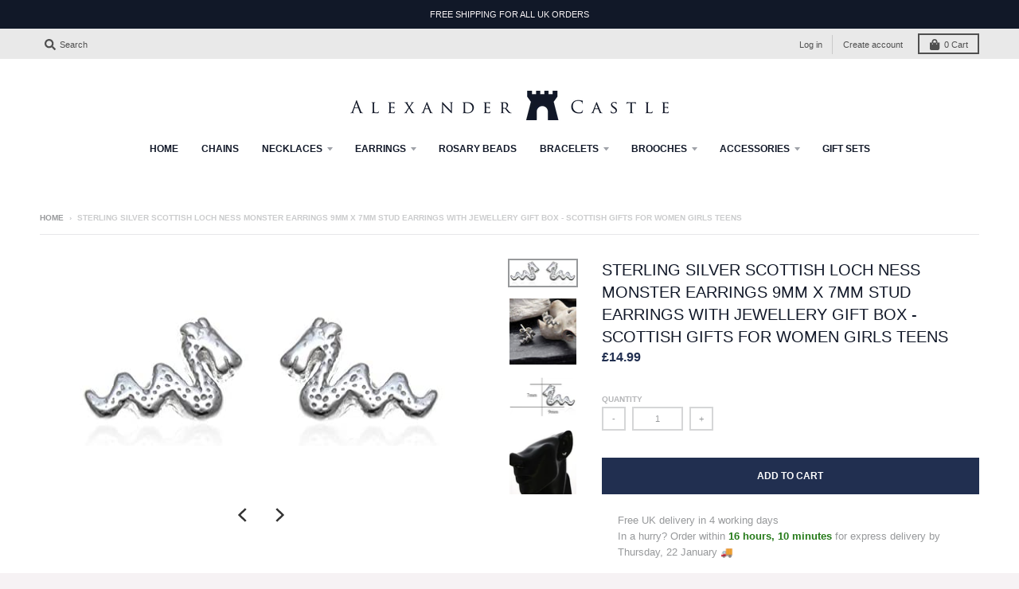

--- FILE ---
content_type: text/javascript; charset=utf-8
request_url: https://alexandercastle.com/products/sterling-silver-nessie-loch-ness-monster-scottish-earrings.js
body_size: 1680
content:
{"id":6725462196423,"title":"Sterling Silver Scottish Loch Ness Monster Earrings 9mm x 7mm Stud Earrings with Jewellery Gift Box - Scottish Gifts for Women Girls Teens","handle":"sterling-silver-nessie-loch-ness-monster-scottish-earrings","description":"\u003cdiv data-expanded=\"false\" class=\"a-expander-content a-expander-partial-collapse-content\"\u003e\n\u003cul class=\"a-unordered-list a-vertical a-spacing-small\"\u003e\n\u003cli\u003e\u003cspan class=\"a-list-item a-size-base a-color-base\"\u003eTIMELESS SCOTTISH EARRINGS - Embrace Scotland's spirit with our Sterling Silver Loch Ness Monster Earrings. Express your fascination with Scottish myths and legends with these unique earrings.\u003c\/span\u003e\u003c\/li\u003e\n\u003cli\u003e\u003cspan class=\"a-list-item a-size-base a-color-base\"\u003eHIGH-QUALITY STERLING SILVER - These Scottish jewellery for women are crafted from genuine 925 sterling silver, ensuring each piece is as enduring as the heritage it represents.\u003c\/span\u003e\u003c\/li\u003e\n\u003cli\u003e\u003cspan class=\"a-list-item a-size-base a-color-base\"\u003eCOMFORT \u0026amp; SAFETY - The earrings measure 9mm x 7mm, weigh 0.8g total, \u0026amp; feature a convenient push back closure ensuring a secure fit. These earrings are hypoallergenic, providing comfort \u0026amp; safety for even the most sensitive skin types.\u003c\/span\u003e\u003c\/li\u003e\n\u003cli\u003e\u003cspan class=\"a-list-item a-size-base a-color-base\"\u003ePERFECT FOR GIFTING - Each pair of earrings comes beautifully presented in a jewellery gift box \u0026amp; makes a thoughtful gift for a loved one. Perfect for Mother's Day, Christmas, Valentine's Day, birthdays, or special occasions, making it a cherished gift for anyone proud of their Scottish heritage.\u003c\/span\u003e\u003c\/li\u003e\n\u003cli\u003e\u003cspan class=\"a-list-item a-size-base a-color-base\"\u003eALEXANDER CASTLE is committed to offering its customers a range of quality sterling silver earrings for women \u0026amp; great customer care before, during, \u0026amp; after purchase. We're always happy to help, so please feel free to contact us if you have any questions or concerns.\u003c\/span\u003e\u003c\/li\u003e\n\u003c\/ul\u003e\n\u003c\/div\u003e\n\u003cdiv id=\"productFactsToggleButton\" class=\"a-expander-header a-expander-partial-collapse-header\"\u003e\u003c\/div\u003e","published_at":"2021-05-11T19:21:15+01:00","created_at":"2021-05-11T19:21:18+01:00","vendor":"Scottish Jewellery Shop","type":"Jewelry","tags":["Earrings","Scottish","Sterling Silver"],"price":1499,"price_min":1499,"price_max":1499,"available":true,"price_varies":false,"compare_at_price":null,"compare_at_price_min":0,"compare_at_price_max":0,"compare_at_price_varies":false,"variants":[{"id":39926658105543,"title":"Default Title","option1":"Default Title","option2":null,"option3":null,"sku":"SC-SE-17030_FBA","requires_shipping":true,"taxable":true,"featured_image":null,"available":true,"name":"Sterling Silver Scottish Loch Ness Monster Earrings 9mm x 7mm Stud Earrings with Jewellery Gift Box - Scottish Gifts for Women Girls Teens","public_title":null,"options":["Default Title"],"price":1499,"weight":200,"compare_at_price":null,"inventory_management":"shopify","barcode":"","requires_selling_plan":false,"selling_plan_allocations":[]}],"images":["\/\/cdn.shopify.com\/s\/files\/1\/0569\/4698\/3111\/products\/31oWY6jtm_2BL._AC.jpg?v=1620757278","\/\/cdn.shopify.com\/s\/files\/1\/0569\/4698\/3111\/products\/51CEYuqXUpL._AC.jpg?v=1620757278","\/\/cdn.shopify.com\/s\/files\/1\/0569\/4698\/3111\/products\/31ZU6Sx-mhL._AC.jpg?v=1620757278","\/\/cdn.shopify.com\/s\/files\/1\/0569\/4698\/3111\/products\/41vorDDy2_2BL._AC.jpg?v=1620757278","\/\/cdn.shopify.com\/s\/files\/1\/0569\/4698\/3111\/files\/Boxes_Picture_f1b2cfb4-4d77-4f3d-855e-a1ccb7e450df.jpg?v=1764321768"],"featured_image":"\/\/cdn.shopify.com\/s\/files\/1\/0569\/4698\/3111\/products\/31oWY6jtm_2BL._AC.jpg?v=1620757278","options":[{"name":"Title","position":1,"values":["Default Title"]}],"url":"\/products\/sterling-silver-nessie-loch-ness-monster-scottish-earrings","media":[{"alt":null,"id":21435195916487,"position":1,"preview_image":{"aspect_ratio":2.669,"height":172,"width":459,"src":"https:\/\/cdn.shopify.com\/s\/files\/1\/0569\/4698\/3111\/products\/31oWY6jtm_2BL._AC.jpg?v=1620757278"},"aspect_ratio":2.669,"height":172,"media_type":"image","src":"https:\/\/cdn.shopify.com\/s\/files\/1\/0569\/4698\/3111\/products\/31oWY6jtm_2BL._AC.jpg?v=1620757278","width":459},{"alt":null,"id":21435195949255,"position":2,"preview_image":{"aspect_ratio":1.0,"height":500,"width":500,"src":"https:\/\/cdn.shopify.com\/s\/files\/1\/0569\/4698\/3111\/products\/51CEYuqXUpL._AC.jpg?v=1620757278"},"aspect_ratio":1.0,"height":500,"media_type":"image","src":"https:\/\/cdn.shopify.com\/s\/files\/1\/0569\/4698\/3111\/products\/51CEYuqXUpL._AC.jpg?v=1620757278","width":500},{"alt":null,"id":21435195982023,"position":3,"preview_image":{"aspect_ratio":1.699,"height":239,"width":406,"src":"https:\/\/cdn.shopify.com\/s\/files\/1\/0569\/4698\/3111\/products\/31ZU6Sx-mhL._AC.jpg?v=1620757278"},"aspect_ratio":1.699,"height":239,"media_type":"image","src":"https:\/\/cdn.shopify.com\/s\/files\/1\/0569\/4698\/3111\/products\/31ZU6Sx-mhL._AC.jpg?v=1620757278","width":406},{"alt":null,"id":21435196014791,"position":4,"preview_image":{"aspect_ratio":1.029,"height":486,"width":500,"src":"https:\/\/cdn.shopify.com\/s\/files\/1\/0569\/4698\/3111\/products\/41vorDDy2_2BL._AC.jpg?v=1620757278"},"aspect_ratio":1.029,"height":486,"media_type":"image","src":"https:\/\/cdn.shopify.com\/s\/files\/1\/0569\/4698\/3111\/products\/41vorDDy2_2BL._AC.jpg?v=1620757278","width":500},{"alt":null,"id":66865649910143,"position":5,"preview_image":{"aspect_ratio":1.0,"height":2000,"width":2000,"src":"https:\/\/cdn.shopify.com\/s\/files\/1\/0569\/4698\/3111\/files\/Boxes_Picture_f1b2cfb4-4d77-4f3d-855e-a1ccb7e450df.jpg?v=1764321768"},"aspect_ratio":1.0,"height":2000,"media_type":"image","src":"https:\/\/cdn.shopify.com\/s\/files\/1\/0569\/4698\/3111\/files\/Boxes_Picture_f1b2cfb4-4d77-4f3d-855e-a1ccb7e450df.jpg?v=1764321768","width":2000}],"requires_selling_plan":false,"selling_plan_groups":[]}